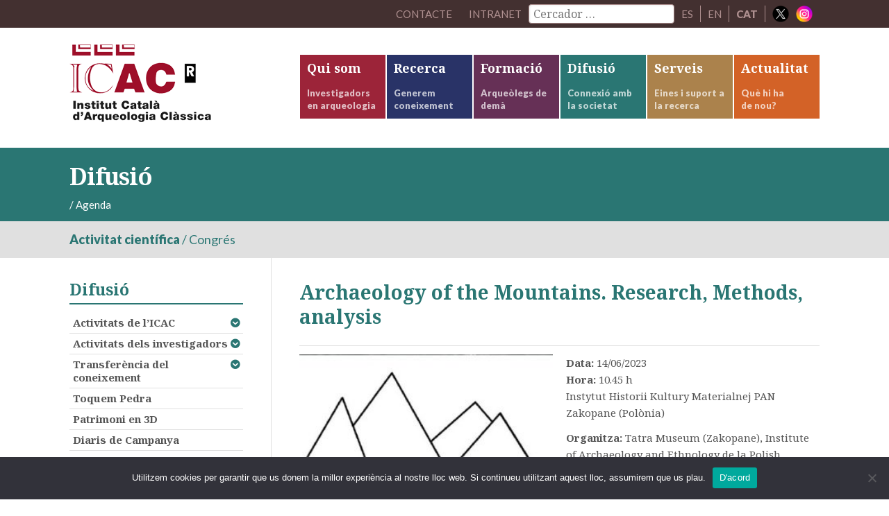

--- FILE ---
content_type: text/html; charset=UTF-8
request_url: https://icac.cat/difusio/activitats-de-licac/agenda/ii-conference-archaeology-mountains-zakopane/
body_size: 39372
content:
<!DOCTYPE html>
<html lang="ca">
<head >
<meta charset="UTF-8" />
<meta name="viewport" content="width=device-width, initial-scale=1" />
<!--||  JM Twitter Cards by Julien Maury 11.1.10  ||-->
<meta name="twitter:card" content="summary_large_image">
<meta name="twitter:creator" content="@ICAC_cat">
<meta name="twitter:site" content="@ICAC_cat">
<meta property="og:title" content="Archaeology of the Mountains. Research, Methods, analysis">
<meta property="og:description" content="Els investigadors del grup GIAP Josep M. Palet, Arnau Carbonell, Lídia Colominas, Alfredo Mayoral i Valentina Pescini participen en la segona edició del congrés d&#039;arqueologia del paisatge Archaeolo">
<meta property="og:image" content="https://icac.cat/wp-content/uploads/2023/06/2023.06.14_Programa_AoM_Zakopane_POLONIA_logo-congres.jpg">
<!--||  /JM Twitter Cards by Julien Maury 11.1.10  ||-->
<title>Archaeology of the Mountains. Research, Methods, analysis</title>
<meta name='robots' content='max-image-preview:large' />
<link rel='dns-prefetch' href='//netdna.bootstrapcdn.com' />
<link rel='dns-prefetch' href='//fonts.googleapis.com' />
<link rel='dns-prefetch' href='//s.w.org' />
<link rel="alternate" type="application/rss+xml" title="ICAC &raquo; canal d&#039;informació" href="https://icac.cat/feed/" />
<link rel="canonical" href="https://icac.cat/difusio/activitats-de-licac/agenda/ii-conference-archaeology-mountains-zakopane/" />
		<script type="text/javascript">
			window._wpemojiSettings = {"baseUrl":"https:\/\/s.w.org\/images\/core\/emoji\/13.1.0\/72x72\/","ext":".png","svgUrl":"https:\/\/s.w.org\/images\/core\/emoji\/13.1.0\/svg\/","svgExt":".svg","source":{"concatemoji":"https:\/\/icac.cat\/wp-includes\/js\/wp-emoji-release.min.js?ver=5.8.12"}};
			!function(e,a,t){var n,r,o,i=a.createElement("canvas"),p=i.getContext&&i.getContext("2d");function s(e,t){var a=String.fromCharCode;p.clearRect(0,0,i.width,i.height),p.fillText(a.apply(this,e),0,0);e=i.toDataURL();return p.clearRect(0,0,i.width,i.height),p.fillText(a.apply(this,t),0,0),e===i.toDataURL()}function c(e){var t=a.createElement("script");t.src=e,t.defer=t.type="text/javascript",a.getElementsByTagName("head")[0].appendChild(t)}for(o=Array("flag","emoji"),t.supports={everything:!0,everythingExceptFlag:!0},r=0;r<o.length;r++)t.supports[o[r]]=function(e){if(!p||!p.fillText)return!1;switch(p.textBaseline="top",p.font="600 32px Arial",e){case"flag":return s([127987,65039,8205,9895,65039],[127987,65039,8203,9895,65039])?!1:!s([55356,56826,55356,56819],[55356,56826,8203,55356,56819])&&!s([55356,57332,56128,56423,56128,56418,56128,56421,56128,56430,56128,56423,56128,56447],[55356,57332,8203,56128,56423,8203,56128,56418,8203,56128,56421,8203,56128,56430,8203,56128,56423,8203,56128,56447]);case"emoji":return!s([10084,65039,8205,55357,56613],[10084,65039,8203,55357,56613])}return!1}(o[r]),t.supports.everything=t.supports.everything&&t.supports[o[r]],"flag"!==o[r]&&(t.supports.everythingExceptFlag=t.supports.everythingExceptFlag&&t.supports[o[r]]);t.supports.everythingExceptFlag=t.supports.everythingExceptFlag&&!t.supports.flag,t.DOMReady=!1,t.readyCallback=function(){t.DOMReady=!0},t.supports.everything||(n=function(){t.readyCallback()},a.addEventListener?(a.addEventListener("DOMContentLoaded",n,!1),e.addEventListener("load",n,!1)):(e.attachEvent("onload",n),a.attachEvent("onreadystatechange",function(){"complete"===a.readyState&&t.readyCallback()})),(n=t.source||{}).concatemoji?c(n.concatemoji):n.wpemoji&&n.twemoji&&(c(n.twemoji),c(n.wpemoji)))}(window,document,window._wpemojiSettings);
		</script>
		<style type="text/css">
img.wp-smiley,
img.emoji {
	display: inline !important;
	border: none !important;
	box-shadow: none !important;
	height: 1em !important;
	width: 1em !important;
	margin: 0 .07em !important;
	vertical-align: -0.1em !important;
	background: none !important;
	padding: 0 !important;
}
</style>
	<link rel='stylesheet' id='elstarter-theme-css'  href='https://icac.cat/wp-content/themes/elstarter/style.css?ver=2.2.8' type='text/css' media='all' />
<link rel='stylesheet' id='wp-block-library-css'  href='https://icac.cat/wp-includes/css/dist/block-library/style.min.css?ver=5.8.12' type='text/css' media='all' />
<link rel='stylesheet' id='contact-form-7-css'  href='https://icac.cat/wp-content/plugins/contact-form-7/includes/css/styles.css?ver=5.5.2' type='text/css' media='all' />
<link rel='stylesheet' id='cookie-notice-front-css'  href='https://icac.cat/wp-content/plugins/cookie-notice/css/front.min.css?ver=2.5.11' type='text/css' media='all' />
<link rel='stylesheet' id='wpml-legacy-horizontal-list-0-css'  href='//icac.cat/wp-content/plugins/sitepress-multilingual-cms/templates/language-switchers/legacy-list-horizontal/style.min.css?ver=1' type='text/css' media='all' />
<style id='wpml-legacy-horizontal-list-0-inline-css' type='text/css'>
.wpml-ls-statics-shortcode_actions{background-color:#eeeeee;}.wpml-ls-statics-shortcode_actions, .wpml-ls-statics-shortcode_actions .wpml-ls-sub-menu, .wpml-ls-statics-shortcode_actions a {border-color:#cdcdcd;}.wpml-ls-statics-shortcode_actions a {color:#444444;background-color:#ffffff;}.wpml-ls-statics-shortcode_actions a:hover,.wpml-ls-statics-shortcode_actions a:focus {color:#000000;background-color:#eeeeee;}.wpml-ls-statics-shortcode_actions .wpml-ls-current-language>a {color:#444444;background-color:#ffffff;}.wpml-ls-statics-shortcode_actions .wpml-ls-current-language:hover>a, .wpml-ls-statics-shortcode_actions .wpml-ls-current-language>a:focus {color:#000000;background-color:#eeeeee;}
</style>
<link rel='stylesheet' id='search-filter-plugin-styles-css'  href='https://icac.cat/wp-content/plugins/search-filter-pro/public/assets/css/search-filter.min.css?ver=2.5.13' type='text/css' media='all' />
<link rel='stylesheet' id='font-awesome-css'  href='//netdna.bootstrapcdn.com/font-awesome/4.3.0/css/font-awesome.min.css?ver=4.3.0' type='text/css' media='all' />
<link rel='stylesheet' id='dashicons-css'  href='https://icac.cat/wp-includes/css/dashicons.min.css?ver=5.8.12' type='text/css' media='all' />
<link rel='stylesheet' id='google-fonts-css'  href='//fonts.googleapis.com/css?family=Lato%3A400%2C900%7CNoto+Serif%3A400%2C700&#038;subset=latin%2Cgreek&#038;ver=3.3.5' type='text/css' media='all' />
<link rel='stylesheet' id='dkpdf-frontend-css'  href='https://icac.cat/wp-content/plugins/dk-pdf/assets/css/frontend.css?ver=1.9.6' type='text/css' media='all' />
<script type='text/javascript' id='cookie-notice-front-js-before'>
var cnArgs = {"ajaxUrl":"https:\/\/icac.cat\/wp-admin\/admin-ajax.php","nonce":"6d43dfcffa","hideEffect":"fade","position":"bottom","onScroll":false,"onScrollOffset":100,"onClick":false,"cookieName":"cookie_notice_accepted","cookieTime":2592000,"cookieTimeRejected":2592000,"globalCookie":false,"redirection":false,"cache":false,"revokeCookies":false,"revokeCookiesOpt":"automatic"};
</script>
<script type='text/javascript' src='https://icac.cat/wp-content/plugins/cookie-notice/js/front.min.js?ver=2.5.11' id='cookie-notice-front-js'></script>
<script type='text/javascript' src='https://icac.cat/wp-includes/js/jquery/jquery.min.js?ver=3.6.0' id='jquery-core-js'></script>
<script type='text/javascript' src='https://icac.cat/wp-includes/js/jquery/jquery-migrate.min.js?ver=3.3.2' id='jquery-migrate-js'></script>
<script type='text/javascript' src='https://icac.cat/wp-content/plugins/mafs-generic-functions/js/mafsgf_scripts.js?ver=211129-184102' id='mafsgf_scripts-js'></script>
<script type='text/javascript' id='search-filter-plugin-build-js-extra'>
/* <![CDATA[ */
var SF_LDATA = {"ajax_url":"https:\/\/icac.cat\/wp-admin\/admin-ajax.php","home_url":"https:\/\/icac.cat\/","extensions":[]};
/* ]]> */
</script>
<script type='text/javascript' src='https://icac.cat/wp-content/plugins/search-filter-pro/public/assets/js/search-filter-build.min.js?ver=2.5.13' id='search-filter-plugin-build-js'></script>
<script type='text/javascript' src='https://icac.cat/wp-content/plugins/search-filter-pro/public/assets/js/chosen.jquery.min.js?ver=2.5.13' id='search-filter-plugin-chosen-js'></script>
<script type='text/javascript' src='https://icac.cat/wp-content/themes/elstarter/js/responsive-menu.js?ver=1.0.0' id='elstarter-responsive-menu-js'></script>
<script type='text/javascript' src='https://icac.cat/wp-content/themes/elstarter/js/navgoco/jquery.navgoco.min.js?ver=0.2.0' id='navgoco-js'></script>
<script type='text/javascript' src='https://icac.cat/wp-content/themes/elstarter/js/navgoco/jquery.cookie.min.js?ver=0.2.0' id='navgococookie-js'></script>
<link rel="https://api.w.org/" href="https://icac.cat/wp-json/" /><link rel="EditURI" type="application/rsd+xml" title="RSD" href="https://icac.cat/xmlrpc.php?rsd" />
<link rel="alternate" type="application/json+oembed" href="https://icac.cat/wp-json/oembed/1.0/embed?url=https%3A%2F%2Ficac.cat%2Fdifusio%2Factivitats-de-licac%2Fagenda%2Fii-conference-archaeology-mountains-zakopane%2F" />
<link rel="alternate" type="text/xml+oembed" href="https://icac.cat/wp-json/oembed/1.0/embed?url=https%3A%2F%2Ficac.cat%2Fdifusio%2Factivitats-de-licac%2Fagenda%2Fii-conference-archaeology-mountains-zakopane%2F&#038;format=xml" />
<meta name="generator" content="WPML ver:4.5.0 stt:8,1,2;" />
<link rel="icon" href="https://icac.cat/wp-content/themes/elstarter/images/favicon.ico" />
<link rel="pingback" href="https://icac.cat/xmlrpc.php" />
<script>
  (function(i,s,o,g,r,a,m){i['GoogleAnalyticsObject']=r;i[r]=i[r]||function(){
  (i[r].q=i[r].q||[]).push(arguments)},i[r].l=1*new Date();a=s.createElement(o),
  m=s.getElementsByTagName(o)[0];a.async=1;a.src=g;m.parentNode.insertBefore(a,m)
  })(window,document,'script','https://www.google-analytics.com/analytics.js','ga');

  ga('create', 'UA-26777009-2', 'auto');
  ga('send', 'pageview');

</script>		<style type="text/css" id="wp-custom-css">
			.home .content {  
    width: 100% !important;
    border-left: none;
    border-right: none;
}
}		</style>
		</head>
<body class="agenda-template-default single single-agenda postid-85915 cookies-not-set header-image header-full-width sidebar-content genesis-breadcrumbs-visible genesis-footer-widgets-hidden top-parent-difusio" itemscope itemtype="https://schema.org/WebPage"><div class="site-container"><nav class="nav-secondary" aria-label="Secondary" itemscope itemtype="https://schema.org/SiteNavigationElement"><div class="wrap"><ul id="menu-menu-secondary" class="menu genesis-nav-menu menu-secondary"><li id="menu-item-11179" class="menu-item menu-item-type-post_type menu-item-object-page menu-item-11179"><a href="https://icac.cat/qui-som/contacte/" itemprop="url"><span itemprop="name">Contacte</span></a></li>
<li id="menu-item-intranet" class="menu-item"><a href="https://icac.cat/wp-login.php?redirect_to=https%3A%2F%2Ficac.cat%2F%3Fpage_id%3D27169">Intranet</a></li><li id="menu-item-cercador" class="menu-item menu-item-type-custom menu-item-object-custom menu-item-cercador"><form data-sf-form-id='11226' data-is-rtl='0' data-maintain-state='' data-results-url='https://icac.cat/?sfid=11226' data-ajax-form-url='https://icac.cat/?sfid=11226&amp;sf_action=get_data&amp;sf_data=form' data-display-result-method='archive' data-use-history-api='1' data-template-loaded='0' data-lang-code='ca' data-ajax='0' data-init-paged='1' data-auto-update='1' action='https://icac.cat/?sfid=11226' method='post' class='searchandfilter' id='search-filter-form-11226' autocomplete='off' data-instance-count='1'><ul><li class="sf-field-search" data-sf-field-name="search" data-sf-field-type="search" data-sf-field-input-type="">		<label><input placeholder="Cercador …" name="_sf_search[]" class="sf-input-text" type="text" value="" title=""></label>		</li></ul></form></li><li id="menu-item-idioma01" class="menu-item menu-item-type-custom menu-item-object-custom menu-item-idioma01" style="border-right:1px solid #af9090;"><a href="http://icac.cat/es/difusio/activitats-de-licac/agenda/ii-conference-archaeology-mountains-zakopane/">ES</a></li><li id="menu-item-idioma01" class="menu-item menu-item-type-custom menu-item-object-custom menu-item-idioma01" style="border-right:1px solid #af9090;"><a href="http://icac.cat/en/difusio/activitats-de-licac/agenda/ii-conference-archaeology-mountains-zakopane/">EN</a></li><li id="menu-item-idioma01" class="menu-item menu-item-type-custom menu-item-object-custom menu-item-idioma01" style="border-right:1px solid #af9090;"><span style="font-family: Lato, sans-serif; margin: 0 10px; color: #af9090;"><strong>CAT</strong></span></li><li class="right social-media-iconos menu-item"><a href="https://twitter.com/ICAC_cat" target="_blank"><img src="https://icac.cat/wp-content/themes/elstarter/images/ico-x.png" style="vertical-align: bottom; height: 24px; width: 24px; padding: 0; border: none;"></a></li><li class="right social-media-iconos menu-item"><a href="https://instagram.com/ICAC_cat" target="_blank" style="margin-left: 0;"><img src="https://icac.cat/wp-content/themes/elstarter/images/ico-instagram.png" style="vertical-align: bottom; height: 24px; width: 24px; padding: 0; border: none;"></a></li></ul></div></nav><header class="site-header" itemscope itemtype="https://schema.org/WPHeader"><div class="wrap"><div class="title-area"><h1 class="site-title" itemprop="headline"><a href="https://icac.cat/">ICAC</a></h1><h2 class="site-description" itemprop="description">Institut Català d&#039;Arqueologia Clàssica</h2></div><nav class="nav-primary" aria-label="Main" itemscope itemtype="https://schema.org/SiteNavigationElement"><div class="wrap"><ul id="menu-main-navigation" class="menu genesis-nav-menu menu-primary"><li id="menu-item-7380" class="bgcolor-qui-som menu-item menu-item-type-post_type menu-item-object-page menu-item-has-children menu-item-7380"><a href="https://icac.cat/qui-som/" itemprop="url"><span itemprop="name">Qui som</span><div class="menu-description"><span class="menu-description-text">Investigadors en arqueologia</span></div></a><ul class="sub-menu"><li id="menu-item-7381" class="menu-item menu-item-type-post_type menu-item-object-page menu-item-7381"><a href="https://icac.cat/qui-som/salutacio-del-director/" itemprop="url"><span itemprop="name">Salutació del director</span></a></li><li id="menu-item-7382" class="menu-item menu-item-type-post_type menu-item-object-page menu-item-7382"><a href="https://icac.cat/qui-som/institucio/" itemprop="url"><span itemprop="name">Institució</span></a></li><li id="menu-item-7383" class="menu-item menu-item-type-post_type menu-item-object-page menu-item-7383"><a href="https://icac.cat/qui-som/organitzacio/" itemprop="url"><span itemprop="name">Organització</span></a></li><li id="menu-item-7384" class="menu-item menu-item-type-post_type menu-item-object-page menu-item-7384"><a href="https://icac.cat/qui-som/personal/" itemprop="url"><span itemprop="name">Personal</span></a></li><li id="menu-item-7385" class="menu-item menu-item-type-post_type menu-item-object-page menu-item-7385"><a href="https://icac.cat/qui-som/memories/" itemprop="url"><span itemprop="name">Memòries</span></a></li><li id="menu-item-7386" class="menu-item menu-item-type-post_type menu-item-object-page menu-item-7386"><a href="https://icac.cat/qui-som/convenis/" itemprop="url"><span itemprop="name">Convenis</span></a></li><li id="menu-item-43440" class="menu-item menu-item-type-custom menu-item-object-custom menu-item-43440"><a href="http://comiteigualtat.icac.cat" itemprop="url"><span itemprop="name">Igualtat</span></a></li><li id="menu-item-7387" class="menu-item menu-item-type-post_type menu-item-object-page menu-item-7387"><a href="https://icac.cat/qui-som/presencia-institucional/" itemprop="url"><span itemprop="name">Presència institucional</span></a></li><li id="menu-item-7388" class="menu-item menu-item-type-post_type menu-item-object-page menu-item-7388"><a href="https://icac.cat/qui-som/excel%c2%b7lencia-en-rh/" itemprop="url"><span itemprop="name">Excel·lència en RH</span></a></li><li id="menu-item-7389" class="menu-item menu-item-type-post_type menu-item-object-page menu-item-7389"><a href="https://icac.cat/qui-som/treballar-a-licac/" itemprop="url"><span itemprop="name">Treballar a l’ICAC</span></a></li><li id="menu-item-10867" class="menu-item menu-item-type-post_type menu-item-object-page menu-item-10867"><a href="https://icac.cat/qui-som/portal-de-la-transparencia/" itemprop="url"><span itemprop="name">Portal de la transparència</span></a></li><li id="menu-item-34557" class="menu-item menu-item-type-post_type menu-item-object-page menu-item-34557"><a href="https://icac.cat/qui-som/proteccio-de-dades/" itemprop="url"><span itemprop="name">Protecció de dades</span></a></li><li id="menu-item-10868" class="menu-item menu-item-type-post_type menu-item-object-page menu-item-10868"><a href="https://icac.cat/qui-som/perfil-del-contractant/" itemprop="url"><span itemprop="name">Perfil del contractant</span></a></li><li id="menu-item-10869" class="menu-item menu-item-type-post_type menu-item-object-page menu-item-10869"><a href="https://icac.cat/qui-som/facturacio-electronica/" itemprop="url"><span itemprop="name">Facturació electrònica</span></a></li><li id="menu-item-7391" class="menu-item menu-item-type-post_type menu-item-object-page menu-item-7391"><a href="https://icac.cat/qui-som/contacte/" itemprop="url"><span itemprop="name">Contacte</span></a></li></ul></li><li id="menu-item-7392" class="bgcolor-recerca menu-item menu-item-type-post_type menu-item-object-page menu-item-has-children menu-item-7392"><a href="https://icac.cat/recerca/" itemprop="url"><span itemprop="name">Recerca</span><div class="menu-description"><span class="menu-description-text">Generem coneixement</span></div></a><ul class="sub-menu"><li id="menu-item-89872" class="menu-item menu-item-type-post_type menu-item-object-page menu-item-89872"><a href="https://icac.cat/recerca/grups-de-recerca/" itemprop="url"><span itemprop="name">Grups de recerca</span></a></li><li id="menu-item-7395" class="menu-item menu-item-type-post_type menu-item-object-page menu-item-7395"><a href="https://icac.cat/recerca/personal-investigador/" itemprop="url"><span itemprop="name">Personal investigador</span></a></li><li id="menu-item-78415" class="menu-item menu-item-type-post_type menu-item-object-page menu-item-78415"><a href="https://icac.cat/recerca/historial-de-projectes/" itemprop="url"><span itemprop="name">Projectes</span></a></li><li id="menu-item-7397" class="menu-item menu-item-type-post_type menu-item-object-page menu-item-7397"><a href="https://icac.cat/recerca/produccio-cientifica/" itemprop="url"><span itemprop="name">Publicacions científiques</span></a></li><li id="menu-item-16032" class="menu-item menu-item-type-post_type menu-item-object-page menu-item-16032"><a href="https://icac.cat/recerca/laboratoris/" itemprop="url"><span itemprop="name">Laboratoris</span></a></li><li id="menu-item-7399" class="menu-item menu-item-type-post_type menu-item-object-page menu-item-7399"><a href="https://icac.cat/recerca/ciencia-oberta/" itemprop="url"><span itemprop="name">Ciència oberta</span></a></li><li id="menu-item-7400" class="menu-item menu-item-type-post_type menu-item-object-page menu-item-7400"><a href="https://icac.cat/recerca/tesis-doctorals/" itemprop="url"><span itemprop="name">Tesis doctorals</span></a></li><li id="menu-item-47809" class="menu-item menu-item-type-post_type menu-item-object-page menu-item-47809"><a href="https://icac.cat/recerca/msca/" itemprop="url"><span itemprop="name">Accions MSC</span></a></li></ul></li><li id="menu-item-7378" class="bgcolor-formacio menu-item menu-item-type-post_type menu-item-object-page menu-item-has-children menu-item-7378"><a href="https://icac.cat/formacio/" itemprop="url"><span itemprop="name">Formació</span><div class="menu-description"><span class="menu-description-text">Arqueòlegs de demà</span></div></a><ul class="sub-menu"><li id="menu-item-11261" class="menu-item menu-item-type-post_type menu-item-object-page menu-item-11261"><a href="https://icac.cat/formacio/master-arqueologia-classica-maca/" itemprop="url"><span itemprop="name">Màster en Arqueologia Clàssica Aplicada</span></a></li><li id="menu-item-11260" class="menu-item menu-item-type-post_type menu-item-object-page menu-item-11260"><a href="https://icac.cat/formacio/doctorat-interuniversitari-en-arqueologia-classica/" itemprop="url"><span itemprop="name">Doctorat interuniversitari en Arqueologia Clàssica</span></a></li><li id="menu-item-7379" class="menu-item menu-item-type-post_type menu-item-object-page menu-item-7379"><a href="https://icac.cat/formacio/altres-programes/" itemprop="url"><span itemprop="name">Altres programes</span></a></li></ul></li><li id="menu-item-7371" class="bgcolor-difusio menu-item menu-item-type-post_type menu-item-object-page menu-item-has-children menu-item-7371"><a href="https://icac.cat/difusio/" itemprop="url"><span itemprop="name">Difusió</span><div class="menu-description"><span class="menu-description-text">Connexió amb la societat</span></div></a><ul class="sub-menu"><li id="menu-item-7372" class="menu-item menu-item-type-post_type menu-item-object-page menu-item-7372"><a href="https://icac.cat/difusio/activitats-icac/" itemprop="url"><span itemprop="name">Activitats de l’ICAC</span></a></li><li id="menu-item-7373" class="menu-item menu-item-type-post_type menu-item-object-page menu-item-7373"><a href="https://icac.cat/difusio/activitats-dels-investigadors/" itemprop="url"><span itemprop="name">Activitats dels investigadors</span></a></li><li id="menu-item-7374" class="menu-item menu-item-type-post_type menu-item-object-page menu-item-7374"><a href="https://icac.cat/difusio/transferencia-del-coneixement/" itemprop="url"><span itemprop="name">Transferència del coneixement</span></a></li><li id="menu-item-7375" class="menu-item menu-item-type-post_type menu-item-object-page menu-item-7375"><a href="https://icac.cat/difusio/toquem-pedra/" itemprop="url"><span itemprop="name">Toquem Pedra</span></a></li><li id="menu-item-25436" class="menu-item menu-item-type-post_type menu-item-object-page menu-item-25436"><a href="https://icac.cat/difusio/patrimoni-en-3d/" itemprop="url"><span itemprop="name">Patrimoni en 3D</span></a></li><li id="menu-item-89496" class="menu-item menu-item-type-post_type menu-item-object-page menu-item-89496"><a href="https://icac.cat/difusio/diaris-de-campanya/" itemprop="url"><span itemprop="name">Diaris de Campanya</span></a></li></ul></li><li id="menu-item-7401" class="bgcolor-serveis menu-item menu-item-type-post_type menu-item-object-page menu-item-has-children menu-item-7401"><a href="https://icac.cat/serveis/" itemprop="url"><span itemprop="name">Serveis</span><div class="menu-description"><span class="menu-description-text">Eines i suport a la recerca</span></div></a><ul class="sub-menu"><li id="menu-item-7402" class="menu-item menu-item-type-post_type menu-item-object-page menu-item-7402"><a href="https://icac.cat/serveis/centre-de-documentacio-i-biblioteca/" itemprop="url"><span itemprop="name">Centre de documentació i Biblioteca</span></a></li><li id="menu-item-7404" class="menu-item menu-item-type-post_type menu-item-object-page menu-item-7404"><a href="https://icac.cat/serveis/unitat-destudis-arqueometrics/" itemprop="url"><span itemprop="name">Unitat d’Estudis Arqueomètrics</span></a></li><li id="menu-item-7403" class="menu-item menu-item-type-post_type menu-item-object-page menu-item-7403"><a href="https://icac.cat/serveis/publicacions/" itemprop="url"><span itemprop="name">Servei de publicacions</span></a></li><li id="menu-item-82600" class="menu-item menu-item-type-post_type menu-item-object-page menu-item-82600"><a href="https://icac.cat/serveis/plataformescientifiques/" itemprop="url"><span itemprop="name">Plataformes científiques</span></a></li><li id="menu-item-97737" class="menu-item menu-item-type-post_type menu-item-object-page menu-item-97737"><a href="https://icac.cat/serveis/unitat-de-transferencia-i-impacte-social/" itemprop="url"><span itemprop="name">Unitat de Transferència i Impacte Social</span></a></li></ul></li><li id="menu-item-7364" class="bgcolor-actualitat menu-item menu-item-type-post_type menu-item-object-page menu-item-has-children menu-item-7364"><a href="https://icac.cat/actualitat/" itemprop="url"><span itemprop="name">Actualitat</span><div class="menu-description"><span class="menu-description-text">Què hi ha<br/>de nou?</span></div></a><ul class="sub-menu"><li id="menu-item-7369" class="menu-item menu-item-type-post_type menu-item-object-page current_page_parent menu-item-7369"><a href="https://icac.cat/actualitat/noticies/" itemprop="url"><span itemprop="name">Notícies</span></a></li><li id="menu-item-7365" class="menu-item menu-item-type-post_type menu-item-object-page menu-item-7365"><a href="https://icac.cat/actualitat/agenda/" itemprop="url"><span itemprop="name">Agenda</span></a></li><li id="menu-item-29550" class="menu-item menu-item-type-post_type menu-item-object-page menu-item-29550"><a href="https://icac.cat/actualitat/butlleti-archeonea/" itemprop="url"><span itemprop="name">Butlletí Archeonea</span></a></li><li id="menu-item-7370" class="menu-item menu-item-type-post_type menu-item-object-page menu-item-7370"><a href="https://icac.cat/actualitat/premsa/" itemprop="url"><span itemprop="name">Premsa</span></a></li><li id="menu-item-34558" class="menu-item menu-item-type-post_type menu-item-object-page menu-item-34558"><a href="https://icac.cat/actualitat/subscripcio/" itemprop="url"><span itemprop="name">Subscripció</span></a></li></ul></li>
</ul></div></nav></div></header><div class="tag-line bgcolor-difusio"><div class="wrap"><div class="tag-line-left"><h1 class="big">Difusió</h1><div class="four-fifths first"><div class="breadcrumb" itemprop="breadcrumb" itemscope itemtype="https://schema.org/BreadcrumbList"><span class="breadcrumb-link-wrap" itemprop="itemListElement" itemscope itemtype="https://schema.org/ListItem"><a class="breadcrumb-link" href="https://icac.cat/" itemprop="item"><span class="breadcrumb-link-text-wrap" itemprop="name"></span></a><meta itemprop="position" content="1"></span> <span aria-label="breadcrumb separator">/</span> Agenda</div></div><div class="one-fifth"></div></div></div></div><div class="sub-tag-line"><div class="wrap"><div class="alt-font color-difusio"><div><strong><span>Activitat científica</span></strong> / <span>Congrés</span></div></div></div></div><div class="site-inner"><div class="wrap"><div class="content-sidebar-wrap"><main class="content"><article class="post-85915 agenda type-agenda status-publish has-post-thumbnail tipus_agenda-agenda-cientifica tipus_agenda-agenda-congres entry" aria-label="Archaeology of the Mountains. Research, Methods, analysis" itemscope itemtype="https://schema.org/CreativeWork"><header class="entry-header"><h1 class="entry-title" itemprop="headline">Archaeology of the Mountains. Research, Methods, analysis</h1>
</header><div class="entry-content" itemprop="text"><div class="clearfix border-margin-padding-bottom border-margin-padding-top"><div class="one-half first">            <div class="img_destacada margin-bottom" style="background-image: url('https://icac.cat/wp-content/uploads/2023/06/2023.06.14_Programa_AoM_Zakopane_POLONIA_logo-congres-400x256.jpg'); height: 300px; background-position: center; background-size: cover;">
            </div>
            </div><div class="one-half small-text"><div><strong>Data: </strong>14/06/2023</div><div><strong>Hora: </strong>10.45 h</div><div class="margin-bottom">Instytut Historii Kultury Materialnej PAN<br/>Zakopane (Polònia)</div><div><strong>Organitza: </strong>Tatra Museum (Zakopane), Institute of Archaeology and Ethnology de la Polish Academy of Sciences (Varsòvia), Institute of Archeology de la Jagiellonian University (Cracòvia), Museum of Biecka Land (Biecz) i amb la col·laboració de Institute of Archeology de la Slovak Academy of Sciences (Eslovàquia)</div><div><span class="no-colored-label"><a href="http://iaepan.edu.pl/ii-konferencja-archeologia-gor-archeology-of-the-mountains-research-methods-analysis/" target="_blank" ><i class="fa fa-external-link"></i>&nbsp;&nbsp;Més informació</a></span></div></div></div><p>Els investigadors del grup GIAP <a href="https://icac.cat/qui-som/personal/jpalet/">Josep M. Palet</a>, <a href="https://icac.cat/qui-som/personal/acarbonell/">Arnau Carbonell</a>, <a href="https://icac.cat/qui-som/personal/lcolominas/">Lídia Colominas</a>, <a href="https://icac.cat/qui-som/personal/amayoral/">Alfredo Mayoral</a> i <a href="https://icac.cat/qui-som/personal/vpescini/">Valentina Pescini</a> participen en la segona edició del congrés d&#8217;arqueologia del paisatge <a href="http://iaepan.edu.pl/ii-konferencja-archeologia-gor-archeology-of-the-mountains-research-methods-analysis/" target="_blank" rel="noopener">Archaeology of the Mountains. Research, Methods, analysis</a>, amb la ponència:</p>
<p><strong>&#8220;Landscape Archaelogy research in the Eastern Pyrenees (Segre and Ter valleys, NE Iberian Peninsula): settlement and land-use dynamics on a long -term perspective&#8221;</strong>, 14 de juny (10.45 h).</p>
<p>El congrés se celebra a la ciutat polonesa de Zakopane, a la seu de l&#8217;Institut d&#8217;Història de la Cultura Material de l&#8217;Acadèmia Polonesa de Ciències (<a href="http://iaepan.edu.pl/instytut/historia/" target="_blank" rel="noopener">Instytut Historii Kultury Materialnej PAN</a>), els dies 14, 15 i 16 de juny. Podeu consultar aquí el <a href="https://icac.cat/wp-content/uploads/2023/06/2023.06.14_Programa_AoM_Zakopane_POLONIA.pdf" target="_blank" rel="noopener">programa</a>.</p>
<p>Organitza:</p>
<p><img loading="lazy" class="aligncenter size-large wp-image-85922" src="https://icac.cat/wp-content/uploads/2023/06/2023.06.14_Programa_AoM_Zakopane_POLONIA_logos-1024x276.jpg" alt="" width="790" height="213" srcset="https://icac.cat/wp-content/uploads/2023/06/2023.06.14_Programa_AoM_Zakopane_POLONIA_logos-1024x276.jpg 1024w, https://icac.cat/wp-content/uploads/2023/06/2023.06.14_Programa_AoM_Zakopane_POLONIA_logos-400x108.jpg 400w, https://icac.cat/wp-content/uploads/2023/06/2023.06.14_Programa_AoM_Zakopane_POLONIA_logos-768x207.jpg 768w, https://icac.cat/wp-content/uploads/2023/06/2023.06.14_Programa_AoM_Zakopane_POLONIA_logos.jpg 1226w" sizes="(max-width: 790px) 100vw, 790px" /></p>
</div><footer class="entry-footer"></footer></article></main><aside class="sidebar sidebar-primary widget-area" role="complementary" aria-label="Primary Sidebar" itemscope itemtype="https://schema.org/WPSideBar"><div class="menu-subpages"><h4 class="widget-title widgettitle color-difusio">Difusió</h4><ul id="menu-subpages" class="nav genesis-nav-menu nav-subpages-list onright"><li class=" page_item page-item-7115 page_item_has_children"><a href="https://icac.cat/difusio/activitats-icac/">Activitats de l&#8217;ICAC</a>
<ul class='children'>
	<li class=" page_item page-item-11710"><a href="https://icac.cat/difusio/activitats-icac/activitats-cientifiques/">Activitats científiques</a></li>
	<li class=" page_item page-item-85011"><a href="https://icac.cat/difusio/activitats-icac/43rd-aea-conference/">43rd AEA Conference</a></li>
	<li class=" page_item page-item-11712"><a href="https://icac.cat/difusio/activitats-icac/activitats-de-difusio/">Activitats de difusió</a></li>
	<li class=" page_item page-item-11714"><a href="https://icac.cat/difusio/activitats-icac/varia/">Varia</a></li>
</ul>
</li>
<li class=" page_item page-item-7116 page_item_has_children"><a href="https://icac.cat/difusio/activitats-dels-investigadors/">Activitats dels investigadors</a>
<ul class='children'>
	<li class=" page_item page-item-12183"><a href="https://icac.cat/difusio/activitats-dels-investigadors/cientifiques/">Científiques</a></li>
	<li class=" page_item page-item-12185"><a href="https://icac.cat/difusio/activitats-dels-investigadors/de-difusio-i-transferencia/">De difusió i transferència</a></li>
</ul>
</li>
<li class=" page_item page-item-7117 page_item_has_children"><a href="https://icac.cat/difusio/transferencia-del-coneixement/">Transferència del coneixement</a>
<ul class='children'>
	<li class=" page_item page-item-11087"><a href="https://icac.cat/difusio/transferencia-del-coneixement/mons-observans-parc-arqueologic-i-de-natura-de-can-taco-turo-den-roina/">Mons Observans. Parc Arqueològic i de Natura de Can Tacó &#8211; Turó d&#8217;en Roina</a></li>
	<li class=" page_item page-item-11094"><a href="https://icac.cat/difusio/transferencia-del-coneixement/catedral-de-tarragona-temple-daugust/">Catedral de Tarragona – Temple d’August</a></li>
	<li class=" page_item page-item-11097"><a href="https://icac.cat/difusio/transferencia-del-coneixement/parc-arqueologic-de-iesso-guissona/">Parc Arqueològic de Iesso (Guissona)</a></li>
	<li class=" page_item page-item-19509"><a href="https://icac.cat/difusio/transferencia-del-coneixement/jaciment-arqueologic-de-puig-ciutat/">Jaciment arqueològic de Puig Ciutat</a></li>
</ul>
</li>
<li class=" page_item page-item-7118"><a href="https://icac.cat/difusio/toquem-pedra/">Toquem Pedra</a></li>
<li class=" page_item page-item-25405"><a href="https://icac.cat/difusio/patrimoni-en-3d/">Patrimoni en 3D</a></li>
<li class=" page_item page-item-88723"><a href="https://icac.cat/difusio/diaris-de-campanya/">Diaris de Campanya</a></li>
</ul></div><section id="text-4" class="widget widget_text"><div class="widget-wrap">			<div class="textwidget"></div>
		</div></section>
</aside></div></div></div>
		<div class="site-footer">
					<div class="wrap margin-top padding-top">
			<div class="dos-tercios-first" style="display: inline-block; font-size: 12px;">
				<div class="the-first-row" style="display:flex; column-gap: 50px;">
					<div>

						<div class="margin-bottom">Consorci integrat per:</div>
						<div class="margin-bottom" style="display: flex; column-gap: 50px;">

							<div>
							<a href="https://www.gencat.cat" target="_blank">
								<img src="https://icac.cat/wp-content/themes/elstarter/images/logo-gencat.jpg" style="border:none;" width="170px">
							</a>
							</div>

							<div>
							<a href="https://www.urv.cat" target="_blank">
								<img src="https://icac.cat/wp-content/themes/elstarter/images/logo-urv.jpg" style="border:none;" width="204px">
							</a>
							</div>

						</div>

					</div>
					<div>

						<div class="margin-bottom">Centre CERCA:</div>
						<div class="margin-bottom" style="display: flex">
							<div class="" style="margin-right: 20px;">
							<a href="https://www.cerca.cat" target="_blank">
								<img src="https://icac.cat/wp-content/themes/elstarter/images/logo-cerca.jpg" style="border:none;" width="130px">
							</a>
							</div>
						</div>

					</div>
				</div>
				<div class="the-second-row">
					<div>

						<div class="margin-bottom">Centre acreditat:</div>
						<div style="display: flex; column-gap: 50px;">

							<div>
							<a href="https://www.icrea.cat" target="_blank">
								<img src="https://icac.cat/wp-content/themes/elstarter/images/logo-icrea.jpg" style="border:none;" width="130px">
							</a>
							</div>

							<div>
							<a href="https://icac.cat/qui-som/excel%c2%b7lencia-en-rh/" target="_blank">
								<img src="https://icac.cat/wp-content/themes/elstarter/images/logo-hr.jpg" style="border:none;" width="97px">
							</a>
							</div>

							<div>
							<a href="https://www.ceics.eu" target="_blank">
								<img src="https://icac.cat/wp-content/themes/elstarter/images/logo-ceics.jpg" style="border:none;" width="118px">
							</a>
							</div>

						</div>

					</div>
				</div>
			</div>

			<div class="un-tercio-last alignleft small-text small-line-height item_destaquem margin-top padding-top">
				Plaça d’en Rovellat, s/n, 43003 Tarragona<br/>
				Telèfon: 977 24 91 33 · info@icac.cat<br/>
				© 2026 ICAC · <a style="color:#9c2439;" href="/avis-legal">Avís legal</a> · <a style="color:#9c2439;" href="/politica-de-cookies">Política de cookies</a><br/>
				Aquesta web és al <a style="color:#9c2439;" href="http://www.padicat.cat/" target="_blank">PADICAT</a>
			</div>
		</div>
			</div>
	 
	</div><script type='text/javascript' src='https://icac.cat/wp-includes/js/dist/vendor/regenerator-runtime.min.js?ver=0.13.7' id='regenerator-runtime-js'></script>
<script type='text/javascript' src='https://icac.cat/wp-includes/js/dist/vendor/wp-polyfill.min.js?ver=3.15.0' id='wp-polyfill-js'></script>
<script type='text/javascript' id='contact-form-7-js-extra'>
/* <![CDATA[ */
var wpcf7 = {"api":{"root":"https:\/\/icac.cat\/wp-json\/","namespace":"contact-form-7\/v1"}};
/* ]]> */
</script>
<script type='text/javascript' src='https://icac.cat/wp-content/plugins/contact-form-7/includes/js/index.js?ver=5.5.2' id='contact-form-7-js'></script>
<script type='text/javascript' src='https://icac.cat/wp-content/plugins/dk-pdf/assets/js/frontend.js?ver=1.9.6' id='dkpdf-frontend-js'></script>
<script type='text/javascript' src='https://icac.cat/wp-includes/js/jquery/ui/core.min.js?ver=1.12.1' id='jquery-ui-core-js'></script>
<script type='text/javascript' src='https://icac.cat/wp-includes/js/jquery/ui/datepicker.min.js?ver=1.12.1' id='jquery-ui-datepicker-js'></script>
<script type='text/javascript' id='jquery-ui-datepicker-js-after'>
jQuery(document).ready(function(jQuery){jQuery.datepicker.setDefaults({"closeText":"Tanca","currentText":"Avui","monthNames":["gener","febrer","mar\u00e7","abril","maig","juny","juliol","agost","setembre","octubre","novembre","desembre"],"monthNamesShort":["gen.","febr.","mar\u00e7","abr.","maig","juny","jul.","ag.","set.","oct.","nov.","des."],"nextText":"Seg\u00fcent","prevText":"Anterior","dayNames":["Diumenge","Dilluns","Dimarts","Dimecres","Dijous","Divendres","Dissabte"],"dayNamesShort":["Dg","Dl","Dt","Dc","Dj","Dv","Ds"],"dayNamesMin":["Dg","Dl","Dt","Dc","Dj","Dv","Ds"],"dateFormat":"d MM yy","firstDay":1,"isRTL":false});});
</script>
<script type='text/javascript' src='https://icac.cat/wp-content/themes/elstarter/js/custom-menu.js?ver=1' id='navgococustom-js'></script>
<script type='text/javascript' src='https://icac.cat/wp-includes/js/wp-embed.min.js?ver=5.8.12' id='wp-embed-js'></script>

		<!-- Cookie Notice plugin v2.5.11 by Hu-manity.co https://hu-manity.co/ -->
		<div id="cookie-notice" role="dialog" class="cookie-notice-hidden cookie-revoke-hidden cn-position-bottom" aria-label="Cookie Notice" style="background-color: rgba(50,50,58,1);"><div class="cookie-notice-container" style="color: #fff"><span id="cn-notice-text" class="cn-text-container">Utilitzem cookies per garantir que us donem la millor experiència al nostre lloc web. Si continueu utilitzant aquest lloc, assumirem que us plau.</span><span id="cn-notice-buttons" class="cn-buttons-container"><button id="cn-accept-cookie" data-cookie-set="accept" class="cn-set-cookie cn-button" aria-label="D&#039;acord" style="background-color: #00a99d">D&#039;acord</button></span><button type="button" id="cn-close-notice" data-cookie-set="accept" class="cn-close-icon" aria-label="No"></button></div>
			
		</div>
		<!-- / Cookie Notice plugin --></body></html>
